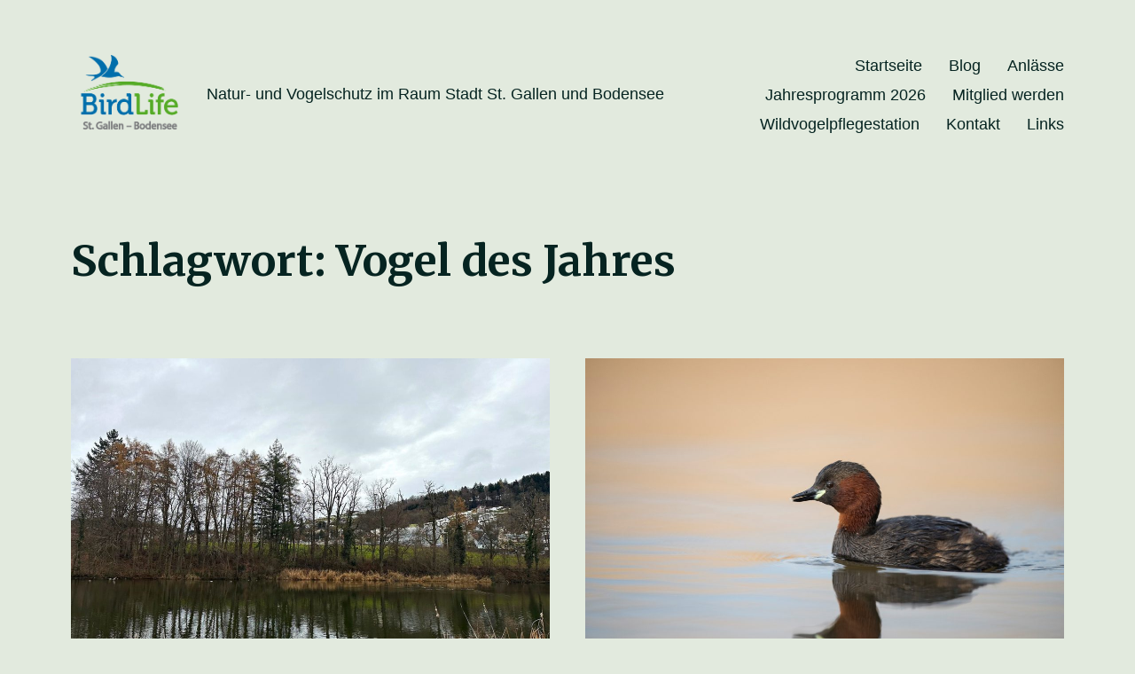

--- FILE ---
content_type: text/html; charset=UTF-8
request_url: https://birdlife-stgallen-bodensee.ch/tag/vogel-des-jahres/
body_size: 14113
content:
<!DOCTYPE html>

<html class="no-js" lang="de">

	<head>

		<meta http-equiv="content-type" content="text/html" charset="UTF-8" />
		<meta name="viewport" content="width=device-width, initial-scale=1.0" />

		<link rel="profile" href="http://gmpg.org/xfn/11">

		<title>Vogel des Jahres &#8211; BirdLife St. Gallen-Bodensee</title>
<meta name='robots' content='max-image-preview:large' />
	<style>img:is([sizes="auto" i], [sizes^="auto," i]) { contain-intrinsic-size: 3000px 1500px }</style>
	<link rel="alternate" type="application/rss+xml" title="BirdLife St. Gallen-Bodensee &raquo; Feed" href="https://birdlife-stgallen-bodensee.ch/feed/" />
<link rel="alternate" type="application/rss+xml" title="BirdLife St. Gallen-Bodensee &raquo; Kommentar-Feed" href="https://birdlife-stgallen-bodensee.ch/comments/feed/" />
<link rel="alternate" type="application/rss+xml" title="BirdLife St. Gallen-Bodensee &raquo; Vogel des Jahres Schlagwort-Feed" href="https://birdlife-stgallen-bodensee.ch/tag/vogel-des-jahres/feed/" />
<script type="text/javascript">
/* <![CDATA[ */
window._wpemojiSettings = {"baseUrl":"https:\/\/s.w.org\/images\/core\/emoji\/16.0.1\/72x72\/","ext":".png","svgUrl":"https:\/\/s.w.org\/images\/core\/emoji\/16.0.1\/svg\/","svgExt":".svg","source":{"concatemoji":"https:\/\/birdlife-stgallen-bodensee.ch\/wp-includes\/js\/wp-emoji-release.min.js?ver=6.8.3"}};
/*! This file is auto-generated */
!function(s,n){var o,i,e;function c(e){try{var t={supportTests:e,timestamp:(new Date).valueOf()};sessionStorage.setItem(o,JSON.stringify(t))}catch(e){}}function p(e,t,n){e.clearRect(0,0,e.canvas.width,e.canvas.height),e.fillText(t,0,0);var t=new Uint32Array(e.getImageData(0,0,e.canvas.width,e.canvas.height).data),a=(e.clearRect(0,0,e.canvas.width,e.canvas.height),e.fillText(n,0,0),new Uint32Array(e.getImageData(0,0,e.canvas.width,e.canvas.height).data));return t.every(function(e,t){return e===a[t]})}function u(e,t){e.clearRect(0,0,e.canvas.width,e.canvas.height),e.fillText(t,0,0);for(var n=e.getImageData(16,16,1,1),a=0;a<n.data.length;a++)if(0!==n.data[a])return!1;return!0}function f(e,t,n,a){switch(t){case"flag":return n(e,"\ud83c\udff3\ufe0f\u200d\u26a7\ufe0f","\ud83c\udff3\ufe0f\u200b\u26a7\ufe0f")?!1:!n(e,"\ud83c\udde8\ud83c\uddf6","\ud83c\udde8\u200b\ud83c\uddf6")&&!n(e,"\ud83c\udff4\udb40\udc67\udb40\udc62\udb40\udc65\udb40\udc6e\udb40\udc67\udb40\udc7f","\ud83c\udff4\u200b\udb40\udc67\u200b\udb40\udc62\u200b\udb40\udc65\u200b\udb40\udc6e\u200b\udb40\udc67\u200b\udb40\udc7f");case"emoji":return!a(e,"\ud83e\udedf")}return!1}function g(e,t,n,a){var r="undefined"!=typeof WorkerGlobalScope&&self instanceof WorkerGlobalScope?new OffscreenCanvas(300,150):s.createElement("canvas"),o=r.getContext("2d",{willReadFrequently:!0}),i=(o.textBaseline="top",o.font="600 32px Arial",{});return e.forEach(function(e){i[e]=t(o,e,n,a)}),i}function t(e){var t=s.createElement("script");t.src=e,t.defer=!0,s.head.appendChild(t)}"undefined"!=typeof Promise&&(o="wpEmojiSettingsSupports",i=["flag","emoji"],n.supports={everything:!0,everythingExceptFlag:!0},e=new Promise(function(e){s.addEventListener("DOMContentLoaded",e,{once:!0})}),new Promise(function(t){var n=function(){try{var e=JSON.parse(sessionStorage.getItem(o));if("object"==typeof e&&"number"==typeof e.timestamp&&(new Date).valueOf()<e.timestamp+604800&&"object"==typeof e.supportTests)return e.supportTests}catch(e){}return null}();if(!n){if("undefined"!=typeof Worker&&"undefined"!=typeof OffscreenCanvas&&"undefined"!=typeof URL&&URL.createObjectURL&&"undefined"!=typeof Blob)try{var e="postMessage("+g.toString()+"("+[JSON.stringify(i),f.toString(),p.toString(),u.toString()].join(",")+"));",a=new Blob([e],{type:"text/javascript"}),r=new Worker(URL.createObjectURL(a),{name:"wpTestEmojiSupports"});return void(r.onmessage=function(e){c(n=e.data),r.terminate(),t(n)})}catch(e){}c(n=g(i,f,p,u))}t(n)}).then(function(e){for(var t in e)n.supports[t]=e[t],n.supports.everything=n.supports.everything&&n.supports[t],"flag"!==t&&(n.supports.everythingExceptFlag=n.supports.everythingExceptFlag&&n.supports[t]);n.supports.everythingExceptFlag=n.supports.everythingExceptFlag&&!n.supports.flag,n.DOMReady=!1,n.readyCallback=function(){n.DOMReady=!0}}).then(function(){return e}).then(function(){var e;n.supports.everything||(n.readyCallback(),(e=n.source||{}).concatemoji?t(e.concatemoji):e.wpemoji&&e.twemoji&&(t(e.twemoji),t(e.wpemoji)))}))}((window,document),window._wpemojiSettings);
/* ]]> */
</script>
<style id='wp-emoji-styles-inline-css' type='text/css'>

	img.wp-smiley, img.emoji {
		display: inline !important;
		border: none !important;
		box-shadow: none !important;
		height: 1em !important;
		width: 1em !important;
		margin: 0 0.07em !important;
		vertical-align: -0.1em !important;
		background: none !important;
		padding: 0 !important;
	}
</style>
<link rel='stylesheet' id='wp-block-library-css' href='https://birdlife-stgallen-bodensee.ch/wp-includes/css/dist/block-library/style.min.css?ver=6.8.3' type='text/css' media='all' />
<style id='classic-theme-styles-inline-css' type='text/css'>
/*! This file is auto-generated */
.wp-block-button__link{color:#fff;background-color:#32373c;border-radius:9999px;box-shadow:none;text-decoration:none;padding:calc(.667em + 2px) calc(1.333em + 2px);font-size:1.125em}.wp-block-file__button{background:#32373c;color:#fff;text-decoration:none}
</style>
<style id='global-styles-inline-css' type='text/css'>
:root{--wp--preset--aspect-ratio--square: 1;--wp--preset--aspect-ratio--4-3: 4/3;--wp--preset--aspect-ratio--3-4: 3/4;--wp--preset--aspect-ratio--3-2: 3/2;--wp--preset--aspect-ratio--2-3: 2/3;--wp--preset--aspect-ratio--16-9: 16/9;--wp--preset--aspect-ratio--9-16: 9/16;--wp--preset--color--black: #000000;--wp--preset--color--cyan-bluish-gray: #abb8c3;--wp--preset--color--white: #ffffff;--wp--preset--color--pale-pink: #f78da7;--wp--preset--color--vivid-red: #cf2e2e;--wp--preset--color--luminous-vivid-orange: #ff6900;--wp--preset--color--luminous-vivid-amber: #fcb900;--wp--preset--color--light-green-cyan: #7bdcb5;--wp--preset--color--vivid-green-cyan: #00d084;--wp--preset--color--pale-cyan-blue: #8ed1fc;--wp--preset--color--vivid-cyan-blue: #0693e3;--wp--preset--color--vivid-purple: #9b51e0;--wp--preset--color--accent: #210068;--wp--preset--color--primary: #062421;--wp--preset--color--headings: #062421;--wp--preset--color--buttons-background: #eaaf77;--wp--preset--color--buttons-text: #ffffff;--wp--preset--color--secondary: #547473;--wp--preset--color--border: #84a4a5;--wp--preset--color--light-background: #94b5b5;--wp--preset--color--background: #e2eade;--wp--preset--gradient--vivid-cyan-blue-to-vivid-purple: linear-gradient(135deg,rgba(6,147,227,1) 0%,rgb(155,81,224) 100%);--wp--preset--gradient--light-green-cyan-to-vivid-green-cyan: linear-gradient(135deg,rgb(122,220,180) 0%,rgb(0,208,130) 100%);--wp--preset--gradient--luminous-vivid-amber-to-luminous-vivid-orange: linear-gradient(135deg,rgba(252,185,0,1) 0%,rgba(255,105,0,1) 100%);--wp--preset--gradient--luminous-vivid-orange-to-vivid-red: linear-gradient(135deg,rgba(255,105,0,1) 0%,rgb(207,46,46) 100%);--wp--preset--gradient--very-light-gray-to-cyan-bluish-gray: linear-gradient(135deg,rgb(238,238,238) 0%,rgb(169,184,195) 100%);--wp--preset--gradient--cool-to-warm-spectrum: linear-gradient(135deg,rgb(74,234,220) 0%,rgb(151,120,209) 20%,rgb(207,42,186) 40%,rgb(238,44,130) 60%,rgb(251,105,98) 80%,rgb(254,248,76) 100%);--wp--preset--gradient--blush-light-purple: linear-gradient(135deg,rgb(255,206,236) 0%,rgb(152,150,240) 100%);--wp--preset--gradient--blush-bordeaux: linear-gradient(135deg,rgb(254,205,165) 0%,rgb(254,45,45) 50%,rgb(107,0,62) 100%);--wp--preset--gradient--luminous-dusk: linear-gradient(135deg,rgb(255,203,112) 0%,rgb(199,81,192) 50%,rgb(65,88,208) 100%);--wp--preset--gradient--pale-ocean: linear-gradient(135deg,rgb(255,245,203) 0%,rgb(182,227,212) 50%,rgb(51,167,181) 100%);--wp--preset--gradient--electric-grass: linear-gradient(135deg,rgb(202,248,128) 0%,rgb(113,206,126) 100%);--wp--preset--gradient--midnight: linear-gradient(135deg,rgb(2,3,129) 0%,rgb(40,116,252) 100%);--wp--preset--font-size--small: 16px;--wp--preset--font-size--medium: 20px;--wp--preset--font-size--large: 24px;--wp--preset--font-size--x-large: 42px;--wp--preset--font-size--normal: 19px;--wp--preset--font-size--larger: 32px;--wp--preset--spacing--20: 0.44rem;--wp--preset--spacing--30: 0.67rem;--wp--preset--spacing--40: 1rem;--wp--preset--spacing--50: 1.5rem;--wp--preset--spacing--60: 2.25rem;--wp--preset--spacing--70: 3.38rem;--wp--preset--spacing--80: 5.06rem;--wp--preset--shadow--natural: 6px 6px 9px rgba(0, 0, 0, 0.2);--wp--preset--shadow--deep: 12px 12px 50px rgba(0, 0, 0, 0.4);--wp--preset--shadow--sharp: 6px 6px 0px rgba(0, 0, 0, 0.2);--wp--preset--shadow--outlined: 6px 6px 0px -3px rgba(255, 255, 255, 1), 6px 6px rgba(0, 0, 0, 1);--wp--preset--shadow--crisp: 6px 6px 0px rgba(0, 0, 0, 1);}:where(.is-layout-flex){gap: 0.5em;}:where(.is-layout-grid){gap: 0.5em;}body .is-layout-flex{display: flex;}.is-layout-flex{flex-wrap: wrap;align-items: center;}.is-layout-flex > :is(*, div){margin: 0;}body .is-layout-grid{display: grid;}.is-layout-grid > :is(*, div){margin: 0;}:where(.wp-block-columns.is-layout-flex){gap: 2em;}:where(.wp-block-columns.is-layout-grid){gap: 2em;}:where(.wp-block-post-template.is-layout-flex){gap: 1.25em;}:where(.wp-block-post-template.is-layout-grid){gap: 1.25em;}.has-black-color{color: var(--wp--preset--color--black) !important;}.has-cyan-bluish-gray-color{color: var(--wp--preset--color--cyan-bluish-gray) !important;}.has-white-color{color: var(--wp--preset--color--white) !important;}.has-pale-pink-color{color: var(--wp--preset--color--pale-pink) !important;}.has-vivid-red-color{color: var(--wp--preset--color--vivid-red) !important;}.has-luminous-vivid-orange-color{color: var(--wp--preset--color--luminous-vivid-orange) !important;}.has-luminous-vivid-amber-color{color: var(--wp--preset--color--luminous-vivid-amber) !important;}.has-light-green-cyan-color{color: var(--wp--preset--color--light-green-cyan) !important;}.has-vivid-green-cyan-color{color: var(--wp--preset--color--vivid-green-cyan) !important;}.has-pale-cyan-blue-color{color: var(--wp--preset--color--pale-cyan-blue) !important;}.has-vivid-cyan-blue-color{color: var(--wp--preset--color--vivid-cyan-blue) !important;}.has-vivid-purple-color{color: var(--wp--preset--color--vivid-purple) !important;}.has-black-background-color{background-color: var(--wp--preset--color--black) !important;}.has-cyan-bluish-gray-background-color{background-color: var(--wp--preset--color--cyan-bluish-gray) !important;}.has-white-background-color{background-color: var(--wp--preset--color--white) !important;}.has-pale-pink-background-color{background-color: var(--wp--preset--color--pale-pink) !important;}.has-vivid-red-background-color{background-color: var(--wp--preset--color--vivid-red) !important;}.has-luminous-vivid-orange-background-color{background-color: var(--wp--preset--color--luminous-vivid-orange) !important;}.has-luminous-vivid-amber-background-color{background-color: var(--wp--preset--color--luminous-vivid-amber) !important;}.has-light-green-cyan-background-color{background-color: var(--wp--preset--color--light-green-cyan) !important;}.has-vivid-green-cyan-background-color{background-color: var(--wp--preset--color--vivid-green-cyan) !important;}.has-pale-cyan-blue-background-color{background-color: var(--wp--preset--color--pale-cyan-blue) !important;}.has-vivid-cyan-blue-background-color{background-color: var(--wp--preset--color--vivid-cyan-blue) !important;}.has-vivid-purple-background-color{background-color: var(--wp--preset--color--vivid-purple) !important;}.has-black-border-color{border-color: var(--wp--preset--color--black) !important;}.has-cyan-bluish-gray-border-color{border-color: var(--wp--preset--color--cyan-bluish-gray) !important;}.has-white-border-color{border-color: var(--wp--preset--color--white) !important;}.has-pale-pink-border-color{border-color: var(--wp--preset--color--pale-pink) !important;}.has-vivid-red-border-color{border-color: var(--wp--preset--color--vivid-red) !important;}.has-luminous-vivid-orange-border-color{border-color: var(--wp--preset--color--luminous-vivid-orange) !important;}.has-luminous-vivid-amber-border-color{border-color: var(--wp--preset--color--luminous-vivid-amber) !important;}.has-light-green-cyan-border-color{border-color: var(--wp--preset--color--light-green-cyan) !important;}.has-vivid-green-cyan-border-color{border-color: var(--wp--preset--color--vivid-green-cyan) !important;}.has-pale-cyan-blue-border-color{border-color: var(--wp--preset--color--pale-cyan-blue) !important;}.has-vivid-cyan-blue-border-color{border-color: var(--wp--preset--color--vivid-cyan-blue) !important;}.has-vivid-purple-border-color{border-color: var(--wp--preset--color--vivid-purple) !important;}.has-vivid-cyan-blue-to-vivid-purple-gradient-background{background: var(--wp--preset--gradient--vivid-cyan-blue-to-vivid-purple) !important;}.has-light-green-cyan-to-vivid-green-cyan-gradient-background{background: var(--wp--preset--gradient--light-green-cyan-to-vivid-green-cyan) !important;}.has-luminous-vivid-amber-to-luminous-vivid-orange-gradient-background{background: var(--wp--preset--gradient--luminous-vivid-amber-to-luminous-vivid-orange) !important;}.has-luminous-vivid-orange-to-vivid-red-gradient-background{background: var(--wp--preset--gradient--luminous-vivid-orange-to-vivid-red) !important;}.has-very-light-gray-to-cyan-bluish-gray-gradient-background{background: var(--wp--preset--gradient--very-light-gray-to-cyan-bluish-gray) !important;}.has-cool-to-warm-spectrum-gradient-background{background: var(--wp--preset--gradient--cool-to-warm-spectrum) !important;}.has-blush-light-purple-gradient-background{background: var(--wp--preset--gradient--blush-light-purple) !important;}.has-blush-bordeaux-gradient-background{background: var(--wp--preset--gradient--blush-bordeaux) !important;}.has-luminous-dusk-gradient-background{background: var(--wp--preset--gradient--luminous-dusk) !important;}.has-pale-ocean-gradient-background{background: var(--wp--preset--gradient--pale-ocean) !important;}.has-electric-grass-gradient-background{background: var(--wp--preset--gradient--electric-grass) !important;}.has-midnight-gradient-background{background: var(--wp--preset--gradient--midnight) !important;}.has-small-font-size{font-size: var(--wp--preset--font-size--small) !important;}.has-medium-font-size{font-size: var(--wp--preset--font-size--medium) !important;}.has-large-font-size{font-size: var(--wp--preset--font-size--large) !important;}.has-x-large-font-size{font-size: var(--wp--preset--font-size--x-large) !important;}
:where(.wp-block-post-template.is-layout-flex){gap: 1.25em;}:where(.wp-block-post-template.is-layout-grid){gap: 1.25em;}
:where(.wp-block-columns.is-layout-flex){gap: 2em;}:where(.wp-block-columns.is-layout-grid){gap: 2em;}
:root :where(.wp-block-pullquote){font-size: 1.5em;line-height: 1.6;}
</style>
<link rel='stylesheet' id='contact-form-7-css' href='https://birdlife-stgallen-bodensee.ch/wp-content/plugins/contact-form-7/includes/css/styles.css?ver=6.1.2' type='text/css' media='all' />
<link rel='stylesheet' id='wp-smart-crop-renderer-css' href='https://birdlife-stgallen-bodensee.ch/wp-content/plugins/wp-smartcrop/css/image-renderer.css?ver=2.0.10' type='text/css' media='all' />
<link rel='stylesheet' id='chaplin-google-fonts-css' href='//fonts.googleapis.com/css?family=Merriweather%3A400%2C700%2C400italic%2C700italic&#038;ver=1' type='text/css' media='all' />
<link rel='stylesheet' id='chaplin-style-css' href='https://birdlife-stgallen-bodensee.ch/wp-content/themes/chaplin/style.css?ver=2.6.8' type='text/css' media='all' />
<style id='chaplin-style-inline-css' type='text/css'>
:root{--headings-font:Merriweather,Georgia,'Times New Roman',Times,serif;--background-color:#e2eade;--primary-color:#062421;--headings-color:#062421;--buttons-background-color:#eaaf77;--buttons-text-color:#ffffff;--secondary-color:#547473;--accent-color:#210068;--border-color:#84a4a5;--light-background-color:#94b5b5}h1,h2,h3,h4,h5,h6,.faux-heading,.ff-headings{font-family:Merriweather,Georgia,'Times New Roman',Times,serif}.bg-body-background,.bg-body-background-hover:hover,:root .has-background-background-color,body,:root body.custom-background,.menu-modal,.header-inner.is-sticky{background-color:#e2eade}@supports ( color:color( display-p3 0 0 0 / 1 ) ){.bg-body-background,.bg-body-background-hover:hover,:root .has-background-background-color,body,:root body.custom-background,.menu-modal,.header-inner.is-sticky{background-color:color( display-p3 0.886 0.918 0.871 / 1 )}}.border-color-body-background,.border-color-body-background-hover:hover{border-color:#e2eade}@supports ( color:color( display-p3 0 0 0 / 1 ) ){.border-color-body-background,.border-color-body-background-hover:hover{border-color:color( display-p3 0.886 0.918 0.871 / 1 )}}#pagination .loader.same-primary-border-color{border-top-color:#e2eade}@supports ( color:color( display-p3 0 0 0 / 1 ) ){#pagination .loader.same-primary-border-color{border-top-color:color( display-p3 0.886 0.918 0.871 / 1 )}}.color-body-background,.color-body-background-hover:hover,:root .has-background-color,button,.button,.faux-button,.wp-block-button__link,:root .wp-block-file a.wp-block-file__button,input[type='button'],input[type='reset'],input[type='submit'],:root .woocommerce #respond input#submit,:root .woocommerce a.button,:root .woocommerce button.button,:root .woocommerce input.button{color:#e2eade}@supports ( color:color( display-p3 0 0 0 / 1 ) ){.color-body-background,.color-body-background-hover:hover,:root .has-background-color,button,.button,.faux-button,.wp-block-button__link,:root .wp-block-file a.wp-block-file__button,input[type='button'],input[type='reset'],input[type='submit'],:root .woocommerce #respond input#submit,:root .woocommerce a.button,:root .woocommerce button.button,:root .woocommerce input.button{color:color( display-p3 0.886 0.918 0.871 / 1 )}}.fill-children-body-background,.fill-children-body-background *{fill:#e2eade}@supports ( color:color( display-p3 0 0 0 / 1 ) ){.fill-children-body-background,.fill-children-body-background *{fill:color( display-p3 0.886 0.918 0.871 / 1 )}}.bg-primary,.bg-primary-hover:hover,:root .has-primary-background-color{background-color:#062421}@supports ( color:color( display-p3 0 0 0 / 1 ) ){.bg-primary,.bg-primary-hover:hover,:root .has-primary-background-color{background-color:color( display-p3 0.024 0.141 0.129 / 1 )}}.border-color-primary,.border-color-primary-hover:hover{border-color:#062421}@supports ( color:color( display-p3 0 0 0 / 1 ) ){.border-color-primary,.border-color-primary-hover:hover{border-color:color( display-p3 0.024 0.141 0.129 / 1 )}}.color-primary,.color-primary-hover:hover,:root .has-primary-color,body,.main-menu-alt ul li{color:#062421}@supports ( color:color( display-p3 0 0 0 / 1 ) ){.color-primary,.color-primary-hover:hover,:root .has-primary-color,body,.main-menu-alt ul li{color:color( display-p3 0.024 0.141 0.129 / 1 )}}.fill-children-primary,.fill-children-primary *{fill:#062421}@supports ( color:color( display-p3 0 0 0 / 1 ) ){.fill-children-primary,.fill-children-primary *{fill:color( display-p3 0.024 0.141 0.129 / 1 )}}h1,h2,h3,h4,h5,h6,.faux-heading{color:#062421}@supports ( color:color( display-p3 0 0 0 / 1 ) ){h1,h2,h3,h4,h5,h6,.faux-heading{color:color( display-p3 0.024 0.141 0.129 / 1 )}}.bg-secondary,.bg-secondary-hover:hover,:root .has-secondary-background-color{background-color:#547473}@supports ( color:color( display-p3 0 0 0 / 1 ) ){.bg-secondary,.bg-secondary-hover:hover,:root .has-secondary-background-color{background-color:color( display-p3 0.329 0.455 0.451 / 1 )}}.border-color-secondary,.border-color-secondary-hover:hover{border-color:#547473}@supports ( color:color( display-p3 0 0 0 / 1 ) ){.border-color-secondary,.border-color-secondary-hover:hover{border-color:color( display-p3 0.329 0.455 0.451 / 1 )}}.color-secondary,.color-secondary-hover:hover,:root .has-secondary-color,.wp-block-latest-comments time,.wp-block-latest-posts time{color:#547473}@supports ( color:color( display-p3 0 0 0 / 1 ) ){.color-secondary,.color-secondary-hover:hover,:root .has-secondary-color,.wp-block-latest-comments time,.wp-block-latest-posts time{color:color( display-p3 0.329 0.455 0.451 / 1 )}}::-webkit-input-placeholder{color:#547473}@supports ( color:color( display-p3 0 0 0 / 1 ) ){::-webkit-input-placeholder{color:color( display-p3 0.329 0.455 0.451 / 1 )}}::-moz-placeholder{color:#547473}@supports ( color:color( display-p3 0 0 0 / 1 ) ){::-moz-placeholder{color:color( display-p3 0.329 0.455 0.451 / 1 )}}:-moz-placeholder{color:#547473}@supports ( color:color( display-p3 0 0 0 / 1 ) ){:-moz-placeholder{color:color( display-p3 0.329 0.455 0.451 / 1 )}}:-ms-input-placeholder{color:#547473}@supports ( color:color( display-p3 0 0 0 / 1 ) ){:-ms-input-placeholder{color:color( display-p3 0.329 0.455 0.451 / 1 )}}::placeholder{color:#547473}@supports ( color:color( display-p3 0 0 0 / 1 ) ){::placeholder{color:color( display-p3 0.329 0.455 0.451 / 1 )}}.fill-children-secondary,.fill-children-secondary *{fill:#547473}@supports ( color:color( display-p3 0 0 0 / 1 ) ){.fill-children-secondary,.fill-children-secondary *{fill:color( display-p3 0.329 0.455 0.451 / 1 )}}.bg-accent,.bg-accent-hover:hover,:root .has-accent-background-color,button,.button,.faux-button,.wp-block-button__link,:root .wp-block-file a.wp-block-file__button,input[type='button'],input[type='reset'],input[type='submit'],:root .woocommerce #respond input#submit,:root .woocommerce a.button,:root .woocommerce button.button,:root .woocommerce input.button{background-color:#210068}@supports ( color:color( display-p3 0 0 0 / 1 ) ){.bg-accent,.bg-accent-hover:hover,:root .has-accent-background-color,button,.button,.faux-button,.wp-block-button__link,:root .wp-block-file a.wp-block-file__button,input[type='button'],input[type='reset'],input[type='submit'],:root .woocommerce #respond input#submit,:root .woocommerce a.button,:root .woocommerce button.button,:root .woocommerce input.button{background-color:color( display-p3 0.129 0 0.408 / 1 )}}.border-color-accent,.border-color-accent-hover:hover,blockquote{border-color:#210068}@supports ( color:color( display-p3 0 0 0 / 1 ) ){.border-color-accent,.border-color-accent-hover:hover,blockquote{border-color:color( display-p3 0.129 0 0.408 / 1 )}}.color-accent,.color-accent-hover:hover,:root .has-accent-color,a,.is-style-outline .wp-block-button__link:not(.has-text-color),.wp-block-button__link.is-style-outline{color:#210068}@supports ( color:color( display-p3 0 0 0 / 1 ) ){.color-accent,.color-accent-hover:hover,:root .has-accent-color,a,.is-style-outline .wp-block-button__link:not(.has-text-color),.wp-block-button__link.is-style-outline{color:color( display-p3 0.129 0 0.408 / 1 )}}.fill-children-accent,.fill-children-accent *{fill:#210068}@supports ( color:color( display-p3 0 0 0 / 1 ) ){.fill-children-accent,.fill-children-accent *{fill:color( display-p3 0.129 0 0.408 / 1 )}}button,.button,.faux-button,.wp-block-button__link,:root .wp-block-file a.wp-block-file__button,input[type='button'],input[type='reset'],input[type='submit'],:root .woocommerce #respond input#submit,:root .woocommerce a.button,:root .woocommerce button.button,:root .woocommerce input.button,:root .has-buttons-background-background-color{background-color:#eaaf77}@supports ( color:color( display-p3 0 0 0 / 1 ) ){button,.button,.faux-button,.wp-block-button__link,:root .wp-block-file a.wp-block-file__button,input[type='button'],input[type='reset'],input[type='submit'],:root .woocommerce #respond input#submit,:root .woocommerce a.button,:root .woocommerce button.button,:root .woocommerce input.button,:root .has-buttons-background-background-color{background-color:color( display-p3 0.918 0.686 0.467 / 1 )}}:root .has-buttons-background-color,.is-style-outline .wp-block-button__link:not(.has-text-color),.wp-block-button__link.is-style-outline{color:#eaaf77}@supports ( color:color( display-p3 0 0 0 / 1 ) ){:root .has-buttons-background-color,.is-style-outline .wp-block-button__link:not(.has-text-color),.wp-block-button__link.is-style-outline{color:color( display-p3 0.918 0.686 0.467 / 1 )}}:root .has-buttons-text-background-color{background-color:#ffffff}@supports ( color:color( display-p3 0 0 0 / 1 ) ){:root .has-buttons-text-background-color{background-color:color( display-p3 1 1 1 / 1 )}}button,.button,.faux-button,.wp-block-button__link,:root .wp-block-file a.wp-block-file__button,input[type='button'],input[type='reset'],input[type='submit'],:root .woocommerce #respond input#submit,:root .woocommerce a.button,:root .woocommerce button.button,:root .woocommerce input.button,:root .has-buttons-text-color{color:#ffffff}@supports ( color:color( display-p3 0 0 0 / 1 ) ){button,.button,.faux-button,.wp-block-button__link,:root .wp-block-file a.wp-block-file__button,input[type='button'],input[type='reset'],input[type='submit'],:root .woocommerce #respond input#submit,:root .woocommerce a.button,:root .woocommerce button.button,:root .woocommerce input.button,:root .has-buttons-text-color{color:color( display-p3 1 1 1 / 1 )}}.bg-border,.bg-border-hover:hover,:root .has-border-background-color,caption{background-color:#84a4a5}@supports ( color:color( display-p3 0 0 0 / 1 ) ){.bg-border,.bg-border-hover:hover,:root .has-border-background-color,caption{background-color:color( display-p3 0.518 0.643 0.647 / 1 )}}.border-color-border,.border-color-border-hover:hover,pre,th,td,input,textarea,fieldset,.main-menu li,button.sub-menu-toggle,.wp-block-latest-posts.is-grid li,.wp-block-calendar,.footer-menu li,.comment .comment,.post-navigation,.related-posts,.widget,.select2-container .select2-selection--single{border-color:#84a4a5}@supports ( color:color( display-p3 0 0 0 / 1 ) ){.border-color-border,.border-color-border-hover:hover,pre,th,td,input,textarea,fieldset,.main-menu li,button.sub-menu-toggle,.wp-block-latest-posts.is-grid li,.wp-block-calendar,.footer-menu li,.comment .comment,.post-navigation,.related-posts,.widget,.select2-container .select2-selection--single{border-color:color( display-p3 0.518 0.643 0.647 / 1 )}}.color-border,.color-border-hover:hover,:root .has-border-color,hr{color:#84a4a5}@supports ( color:color( display-p3 0 0 0 / 1 ) ){.color-border,.color-border-hover:hover,:root .has-border-color,hr{color:color( display-p3 0.518 0.643 0.647 / 1 )}}.fill-children-border,.fill-children-border *{fill:#84a4a5}@supports ( color:color( display-p3 0 0 0 / 1 ) ){.fill-children-border,.fill-children-border *{fill:color( display-p3 0.518 0.643 0.647 / 1 )}}.bg-light-background,.bg-light-background-hover:hover,:root .has-light-background-background-color,code,kbd,samp,table.is-style-stripes tr:nth-child( odd ){background-color:#94b5b5}@supports ( color:color( display-p3 0 0 0 / 1 ) ){.bg-light-background,.bg-light-background-hover:hover,:root .has-light-background-background-color,code,kbd,samp,table.is-style-stripes tr:nth-child( odd ){background-color:color( display-p3 0.58 0.71 0.71 / 1 )}}.border-color-light-background,.border-color-light-background-hover:hover{border-color:#94b5b5}@supports ( color:color( display-p3 0 0 0 / 1 ) ){.border-color-light-background,.border-color-light-background-hover:hover{border-color:color( display-p3 0.58 0.71 0.71 / 1 )}}.color-light-background,.color-light-background-hover:hover,:root .has-light-background-color,.main-menu-alt ul{color:#94b5b5}@supports ( color:color( display-p3 0 0 0 / 1 ) ){.color-light-background,.color-light-background-hover:hover,:root .has-light-background-color,.main-menu-alt ul{color:color( display-p3 0.58 0.71 0.71 / 1 )}}.fill-children-light-background,.fill-children-light-background *{fill:#94b5b5}@supports ( color:color( display-p3 0 0 0 / 1 ) ){.fill-children-light-background,.fill-children-light-background *{fill:color( display-p3 0.58 0.71 0.71 / 1 )}}
</style>
<link rel='stylesheet' id='chaplin-print-styles-css' href='https://birdlife-stgallen-bodensee.ch/wp-content/themes/chaplin/assets/css/print.css?ver=2.6.8' type='text/css' media='print' />
<link rel='stylesheet' id='slb_core-css' href='https://birdlife-stgallen-bodensee.ch/wp-content/plugins/simple-lightbox/client/css/app.css?ver=2.9.4' type='text/css' media='all' />
<script type="text/javascript" src="https://birdlife-stgallen-bodensee.ch/wp-includes/js/jquery/jquery.min.js?ver=3.7.1" id="jquery-core-js"></script>
<script type="text/javascript" src="https://birdlife-stgallen-bodensee.ch/wp-includes/js/jquery/jquery-migrate.min.js?ver=3.4.1" id="jquery-migrate-js"></script>
<script type="text/javascript" src="https://birdlife-stgallen-bodensee.ch/wp-includes/js/imagesloaded.min.js?ver=5.0.0" id="imagesloaded-js"></script>
<script type="text/javascript" src="https://birdlife-stgallen-bodensee.ch/wp-content/themes/chaplin/assets/js/modernizr-touchevents.min.js?ver=3.6.0" id="chaplin-modernizr-js"></script>
<script type="text/javascript" id="chaplin-construct-js-extra">
/* <![CDATA[ */
var chaplin_ajax_load_more = {"ajaxurl":"https:\/\/birdlife-stgallen-bodensee.ch\/wp-admin\/admin-ajax.php"};
/* ]]> */
</script>
<script type="text/javascript" src="https://birdlife-stgallen-bodensee.ch/wp-content/themes/chaplin/assets/js/construct.js?ver=2.6.8" id="chaplin-construct-js"></script>
<link rel="https://api.w.org/" href="https://birdlife-stgallen-bodensee.ch/wp-json/" /><link rel="alternate" title="JSON" type="application/json" href="https://birdlife-stgallen-bodensee.ch/wp-json/wp/v2/tags/99" /><link rel="EditURI" type="application/rsd+xml" title="RSD" href="https://birdlife-stgallen-bodensee.ch/xmlrpc.php?rsd" />
<meta name="generator" content="WordPress 6.8.3" />
<style type="text/css"><!--
/* Forms */


.webling-form__group {
	margin: 1.5em 0;
}

.webling-form__required {
	color: red;
}

.webling-form__input,
.webling-form__select,
.webling-form__multiselect,
.webling-form__textarea {
	width: 100%;
	display: block;
	box-sizing: border-box;
}


.webling-form__input,
.webling-form__textarea {
	padding: 0.5em;
}

.webling-form__group--hidden .webling-form__label {
	display: none;
}

.webling-form__group--left .webling-form__label {
	display: block;
	width: 33%;
	float: left;
	padding: 0.5em 0;
}

.webling-form__group--left .webling-form__field {
	display: block;
	width: 67%;
	float: left;
}

.webling-form__group--left:after {
	content: '';
	display: block;
	clear: both;
}

ul.webling-form__multiselect {
	list-style: none;
	margin: 0.5em 0;
}

.webling-form__select {
	margin: 0.5em 0;
	padding: 0.5em;
}

input.webling-form__checkbox {
	vertical-align: middle;
}

/* hide h0nèyp0t */
#webling-form-field_0 {
	display: none !important;
}

/* Responsive Breakpoint for phones < 768px */
@media only screen and (max-width: 47.9999em) {
	.webling-form__group--left .webling-form__label,
	.webling-form__group--left .webling-form__field {
		display: block;
		width: 100%;
		float: none;
	}

	.webling-form__group {
		margin: 1em 0;
	}
}


--></style>		<script>document.documentElement.className = document.documentElement.className.replace( 'no-js', 'js' );</script>
		<meta name="generator" content="Elementor 3.32.4; features: additional_custom_breakpoints; settings: css_print_method-external, google_font-enabled, font_display-auto">
			<style>
				.e-con.e-parent:nth-of-type(n+4):not(.e-lazyloaded):not(.e-no-lazyload),
				.e-con.e-parent:nth-of-type(n+4):not(.e-lazyloaded):not(.e-no-lazyload) * {
					background-image: none !important;
				}
				@media screen and (max-height: 1024px) {
					.e-con.e-parent:nth-of-type(n+3):not(.e-lazyloaded):not(.e-no-lazyload),
					.e-con.e-parent:nth-of-type(n+3):not(.e-lazyloaded):not(.e-no-lazyload) * {
						background-image: none !important;
					}
				}
				@media screen and (max-height: 640px) {
					.e-con.e-parent:nth-of-type(n+2):not(.e-lazyloaded):not(.e-no-lazyload),
					.e-con.e-parent:nth-of-type(n+2):not(.e-lazyloaded):not(.e-no-lazyload) * {
						background-image: none !important;
					}
				}
			</style>
			<style type="text/css" id="custom-background-css">
body.custom-background { background-color: #e2eade; }
</style>
	<link rel="icon" href="https://birdlife-stgallen-bodensee.ch/wp-content/uploads/2021/10/cropped-LOGO-BirdLife-St.Gallen_Bodensee_11.11.2020-32x32.png" sizes="32x32" />
<link rel="icon" href="https://birdlife-stgallen-bodensee.ch/wp-content/uploads/2021/10/cropped-LOGO-BirdLife-St.Gallen_Bodensee_11.11.2020-192x192.png" sizes="192x192" />
<link rel="apple-touch-icon" href="https://birdlife-stgallen-bodensee.ch/wp-content/uploads/2021/10/cropped-LOGO-BirdLife-St.Gallen_Bodensee_11.11.2020-180x180.png" />
<meta name="msapplication-TileImage" content="https://birdlife-stgallen-bodensee.ch/wp-content/uploads/2021/10/cropped-LOGO-BirdLife-St.Gallen_Bodensee_11.11.2020-270x270.png" />
		<style type="text/css" id="wp-custom-css">
			.cover-header.screen-height.screen-width.bg-image.bg-attachment-fixed{
    display: block;
    width: full;
    height: 50%; /* Adjust the height as needed */
    object-fit: cover;
    object-position: 80% 80%; /* Adjust this based on your focal point */
}
		</style>
		
	</head>

	<body class="archive tag tag-vogel-des-jahres tag-99 custom-background wp-custom-logo wp-theme-chaplin pagination-type-button has-sticky-header disable-search-modal disable-menu-modal-on-desktop has-no-pagination not-showing-comments elementor-default elementor-kit-286">

		
		<a class="skip-link faux-button" href="#site-content">Zum Inhalt springen</a>

		
			<header id="site-header">

				
				<div class="header-inner stick-me">

					<div class="section-inner">

						<div class="header-titles">

															<div class="site-logo faux-heading">
		<a href="https://birdlife-stgallen-bodensee.ch/" rel="home" class="custom-logo-link custom-logo">
			<img fetchpriority="high" src="https://birdlife-stgallen-bodensee.ch/wp-content/uploads/2020/12/cropped-LOGO-BirdLife-St.Gallen_Bodensee_11.11.2020.png" width="289" height="203"  />
		</a>

		<span class="screen-reader-text">BirdLife St. Gallen-Bodensee</span></div>
							
															<div class="site-description">Natur- und Vogelschutz im Raum Stadt St. Gallen und Bodensee</div>
							
						</div><!-- .header-titles -->

						<div class="header-navigation-wrapper">

							
							<div class="main-menu-alt-container hide-js">

								<ul class="main-menu-alt dropdown-menu reset-list-style">
									<li id="menu-item-24" class="menu-item menu-item-type-custom menu-item-object-custom menu-item-home menu-item-24"><a href="https://birdlife-stgallen-bodensee.ch/">Startseite</a></li>
<li id="menu-item-299" class="menu-item menu-item-type-taxonomy menu-item-object-category menu-item-299"><a href="https://birdlife-stgallen-bodensee.ch/category/blog/">Blog</a></li>
<li id="menu-item-302" class="menu-item menu-item-type-taxonomy menu-item-object-category menu-item-302"><a href="https://birdlife-stgallen-bodensee.ch/category/anlaesse/">Anlässe</a></li>
<li id="menu-item-1496" class="menu-item menu-item-type-post_type menu-item-object-post menu-item-1496"><a href="https://birdlife-stgallen-bodensee.ch/jahresprogramm-2026/">Jahresprogramm 2026</a></li>
<li id="menu-item-40" class="menu-item menu-item-type-post_type menu-item-object-page menu-item-40"><a href="https://birdlife-stgallen-bodensee.ch/mitglied-werden/">Mitglied werden</a></li>
<li id="menu-item-461" class="menu-item menu-item-type-post_type menu-item-object-page menu-item-461"><a href="https://birdlife-stgallen-bodensee.ch/wildvogelpflegestation/">Wildvogelpflegestation</a></li>
<li id="menu-item-27" class="menu-item menu-item-type-post_type menu-item-object-page menu-item-27"><a href="https://birdlife-stgallen-bodensee.ch/kontakt/">Kontakt</a></li>
<li id="menu-item-447" class="menu-item menu-item-type-post_type menu-item-object-page menu-item-home menu-item-447"><a href="https://birdlife-stgallen-bodensee.ch/links/">Links</a></li>
								</ul><!-- .main-menu-alt -->

							</div><!-- .main-menu-alt-container -->

							
							<div class="header-toggles hide-no-js">

								
								<a href="#" class="toggle nav-toggle" data-toggle-target=".menu-modal" data-toggle-screen-lock="true" data-toggle-body-class="showing-menu-modal" aria-pressed="false" data-set-focus=".menu-modal" role="button">
									<div class="toggle-text">
										Menü									</div>
									<div class="bars">
										<div class="bar"></div>
										<div class="bar"></div>
										<div class="bar"></div>
									</div><!-- .bars -->
								</a><!-- .nav-toggle -->

								
							</div><!-- .header-toggles -->

							
						</div><!-- .header-navigation-wrapper -->

					</div><!-- .section-inner -->

				</div><!-- .header-inner -->

				
				
			</header><!-- #site-header -->

			<div class="menu-modal cover-modal" data-modal-target-string=".menu-modal" aria-expanded="false">

	<div class="menu-modal-inner modal-inner bg-body-background">

		<div class="menu-wrapper section-inner">

			<div class="menu-top">

				<div class="menu-modal-toggles header-toggles">

					<a href="#" class="toggle nav-toggle nav-untoggle" data-toggle-target=".menu-modal" data-toggle-screen-lock="true" data-toggle-body-class="showing-menu-modal" aria-pressed="false" data-set-focus="#site-header .nav-toggle" role="button"> 
						<div class="toggle-text">
							Schließen						</div>
						<div class="bars">
							<div class="bar"></div>
							<div class="bar"></div>
							<div class="bar"></div>
						</div><!-- .bars -->
					</a><!-- .nav-toggle -->

				</div><!-- .menu-modal-toggles -->

				
				<ul class="main-menu reset-list-style">
					<li class="menu-item menu-item-type-custom menu-item-object-custom menu-item-home menu-item-24"><div class="ancestor-wrapper"><a href="https://birdlife-stgallen-bodensee.ch/">Startseite</a></div><!-- .ancestor-wrapper --></li>
<li class="menu-item menu-item-type-taxonomy menu-item-object-category menu-item-299"><div class="ancestor-wrapper"><a href="https://birdlife-stgallen-bodensee.ch/category/blog/">Blog</a></div><!-- .ancestor-wrapper --></li>
<li class="menu-item menu-item-type-taxonomy menu-item-object-category menu-item-302"><div class="ancestor-wrapper"><a href="https://birdlife-stgallen-bodensee.ch/category/anlaesse/">Anlässe</a></div><!-- .ancestor-wrapper --></li>
<li class="menu-item menu-item-type-post_type menu-item-object-post menu-item-1496"><div class="ancestor-wrapper"><a href="https://birdlife-stgallen-bodensee.ch/jahresprogramm-2026/">Jahresprogramm 2026</a></div><!-- .ancestor-wrapper --></li>
<li class="menu-item menu-item-type-post_type menu-item-object-page menu-item-40"><div class="ancestor-wrapper"><a href="https://birdlife-stgallen-bodensee.ch/mitglied-werden/">Mitglied werden</a></div><!-- .ancestor-wrapper --></li>
<li class="menu-item menu-item-type-post_type menu-item-object-page menu-item-461"><div class="ancestor-wrapper"><a href="https://birdlife-stgallen-bodensee.ch/wildvogelpflegestation/">Wildvogelpflegestation</a></div><!-- .ancestor-wrapper --></li>
<li class="menu-item menu-item-type-post_type menu-item-object-page menu-item-27"><div class="ancestor-wrapper"><a href="https://birdlife-stgallen-bodensee.ch/kontakt/">Kontakt</a></div><!-- .ancestor-wrapper --></li>
<li class="menu-item menu-item-type-post_type menu-item-object-page menu-item-home menu-item-447"><div class="ancestor-wrapper"><a href="https://birdlife-stgallen-bodensee.ch/links/">Links</a></div><!-- .ancestor-wrapper --></li>
				</ul><!-- .main-menu -->

				
			</div><!-- .menu-top -->

			<div class="menu-bottom">

				
				<p class="menu-copyright">&copy; 2026 <a href="https://birdlife-stgallen-bodensee.ch">BirdLife St. Gallen-Bodensee</a></p>

				
			</div><!-- .menu-bottom -->

		</div><!-- .menu-wrapper -->

	</div><!-- .menu-modal-inner -->

</div><!-- .menu-modal -->
		
<main id="site-content" role="main">

			
		<header class="archive-header section-inner">

							<h1 class="archive-title">Schlagwort: <span>Vogel des Jahres</span></h1>
							
		</header><!-- .archive-header -->

	
	<div class="posts section-inner">

		
			<div class="posts-grid grid load-more-target mcols-1 tcols-2">
			
				
					<div class="grid-item">
						<article class="preview preview-post post-3558 post type-post status-publish format-standard has-post-thumbnail hentry category-blog category-exkursion tag-buntspecht tag-burgweiher tag-eisvogel tag-kernbeisser tag-kleiber tag-rotkehlchen tag-rotmilan tag-sonntagsexkursion tag-stadt-st-gallen tag-vogel-des-jahres" id="post-3558">

	
			<figure class="preview-media">

				<a href="https://birdlife-stgallen-bodensee.ch/erster-vogelspaziergang-um-die-burgweiher/" class="preview-media-link faux-image aspect-ratio-16x10" style="background-image: url( 'https://birdlife-stgallen-bodensee.ch/wp-content/uploads/2025/12/WhatsApp-Image-2025-12-07-at-20.27.31-5-1080x810.jpeg' );">
					<img width="1080" height="810" src="https://birdlife-stgallen-bodensee.ch/wp-content/uploads/2025/12/WhatsApp-Image-2025-12-07-at-20.27.31-5-1080x810.jpeg" class="attachment-chaplin_preview_image_high_resolution size-chaplin_preview_image_high_resolution wp-post-image" alt="" decoding="async" srcset="https://birdlife-stgallen-bodensee.ch/wp-content/uploads/2025/12/WhatsApp-Image-2025-12-07-at-20.27.31-5-1080x810.jpeg 1080w, https://birdlife-stgallen-bodensee.ch/wp-content/uploads/2025/12/WhatsApp-Image-2025-12-07-at-20.27.31-5-300x225.jpeg 300w, https://birdlife-stgallen-bodensee.ch/wp-content/uploads/2025/12/WhatsApp-Image-2025-12-07-at-20.27.31-5-768x576.jpeg 768w, https://birdlife-stgallen-bodensee.ch/wp-content/uploads/2025/12/WhatsApp-Image-2025-12-07-at-20.27.31-5-1536x1152.jpeg 1536w, https://birdlife-stgallen-bodensee.ch/wp-content/uploads/2025/12/WhatsApp-Image-2025-12-07-at-20.27.31-5-540x405.jpeg 540w, https://birdlife-stgallen-bodensee.ch/wp-content/uploads/2025/12/WhatsApp-Image-2025-12-07-at-20.27.31-5.jpeg 1600w" sizes="(max-width: 1080px) 100vw, 1080px" />				</a>

			</figure><!-- .preview-media -->

			
	<header class="preview-header">

		<h2 class="preview-title heading-size-3"><a href="https://birdlife-stgallen-bodensee.ch/erster-vogelspaziergang-um-die-burgweiher/">Erster Vogelspaziergang um die Burgweiher</a></h2>
				<div class="preview-excerpt">
					<p>Sehr wahrscheinlich hat an diesen Weihern noch gar nie eine organisierte Vogelexkursion stattgefunden. Jahrzehntelang war dies auch gar nicht möglich, weil das Areal nicht betreten werden durfte. Und&hellip;</p>
				</div><!-- .preview-excerpt -->

				
	</header><!-- .preview-header -->

</article><!-- .preview -->
					</div><!-- .grid-item -->

					
					<div class="grid-item">
						<article class="preview preview-post post-2230 post type-post status-publish format-standard has-post-thumbnail hentry category-information tag-birdlife-schweiz tag-vogel-des-jahres tag-zwergtaucher" id="post-2230">

	
			<figure class="preview-media">

				<a href="https://birdlife-stgallen-bodensee.ch/vortrag-vogel-des-jahres-2024-zwergtaucher/" class="preview-media-link faux-image aspect-ratio-16x10" style="background-image: url( 'https://birdlife-stgallen-bodensee.ch/wp-content/uploads/2024/03/Zwergtaucher-1080x720.jpg' );">
					<img width="1080" height="720" src="https://birdlife-stgallen-bodensee.ch/wp-content/uploads/2024/03/Zwergtaucher-1080x720.jpg" class="attachment-chaplin_preview_image_high_resolution size-chaplin_preview_image_high_resolution wp-post-image" alt="" decoding="async" srcset="https://birdlife-stgallen-bodensee.ch/wp-content/uploads/2024/03/Zwergtaucher-1080x720.jpg 1080w, https://birdlife-stgallen-bodensee.ch/wp-content/uploads/2024/03/Zwergtaucher-300x200.jpg 300w, https://birdlife-stgallen-bodensee.ch/wp-content/uploads/2024/03/Zwergtaucher-768x512.jpg 768w, https://birdlife-stgallen-bodensee.ch/wp-content/uploads/2024/03/Zwergtaucher-1536x1024.jpg 1536w, https://birdlife-stgallen-bodensee.ch/wp-content/uploads/2024/03/Zwergtaucher-2048x1365.jpg 2048w, https://birdlife-stgallen-bodensee.ch/wp-content/uploads/2024/03/Zwergtaucher-540x360.jpg 540w, https://birdlife-stgallen-bodensee.ch/wp-content/uploads/2024/03/Zwergtaucher-1980x1320.jpg 1980w" sizes="(max-width: 1080px) 100vw, 1080px" />				</a>

			</figure><!-- .preview-media -->

			
	<header class="preview-header">

		<h2 class="preview-title heading-size-3"><a href="https://birdlife-stgallen-bodensee.ch/vortrag-vogel-des-jahres-2024-zwergtaucher/">Vogel des Jahres 2024: Zwergtaucher</a></h2>
				<div class="preview-excerpt">
					<p>BirdLife Schweiz hat den Zwergtaucher zum Vogel des Jahres 2024 gewählt. Er ist einer unser kleinsten Wasservögel und Symbol für qualitativ hochwertige Gewässer verschiedener Arten. Der Erhalt bestehender&hellip;</p>
				</div><!-- .preview-excerpt -->

				
	</header><!-- .preview-header -->

</article><!-- .preview -->
					</div><!-- .grid-item -->

					
					<div class="grid-item">
						<article class="preview preview-post post-1068 post type-post status-publish format-standard has-post-thumbnail hentry category-information tag-feldlerche tag-vogel-des-jahres tag-wiesenbrueter" id="post-1068">

	
			<figure class="preview-media">

				<a href="https://birdlife-stgallen-bodensee.ch/feldlerche-vogel-des-jahres-2022/" class="preview-media-link faux-image aspect-ratio-16x10" style="background-image: url( 'https://birdlife-stgallen-bodensee.ch/wp-content/uploads/2022/02/O35C5963_1-1080x608.jpg' );">
					<img width="1080" height="608" src="https://birdlife-stgallen-bodensee.ch/wp-content/uploads/2022/02/O35C5963_1-1080x608.jpg" class="attachment-chaplin_preview_image_high_resolution size-chaplin_preview_image_high_resolution wp-post-image" alt="" decoding="async" srcset="https://birdlife-stgallen-bodensee.ch/wp-content/uploads/2022/02/O35C5963_1-1080x608.jpg 1080w, https://birdlife-stgallen-bodensee.ch/wp-content/uploads/2022/02/O35C5963_1-300x169.jpg 300w, https://birdlife-stgallen-bodensee.ch/wp-content/uploads/2022/02/O35C5963_1-768x432.jpg 768w, https://birdlife-stgallen-bodensee.ch/wp-content/uploads/2022/02/O35C5963_1-1536x864.jpg 1536w, https://birdlife-stgallen-bodensee.ch/wp-content/uploads/2022/02/O35C5963_1-2048x1152.jpg 2048w, https://birdlife-stgallen-bodensee.ch/wp-content/uploads/2022/02/O35C5963_1-540x304.jpg 540w, https://birdlife-stgallen-bodensee.ch/wp-content/uploads/2022/02/O35C5963_1-1980x1114.jpg 1980w" sizes="(max-width: 1080px) 100vw, 1080px" />				</a>

			</figure><!-- .preview-media -->

			
	<header class="preview-header">

		<h2 class="preview-title heading-size-3"><a href="https://birdlife-stgallen-bodensee.ch/feldlerche-vogel-des-jahres-2022/">Feldlerche: Vogel des Jahres 2022</a></h2>
				<div class="preview-excerpt">
					<p>Früher ein typischer Charaktervogel des Kulturlands, heute leider vielerorts ausgestorben: Die Feldlerche hat bei uns einen schweren Stand. Doch mit der Unterstützung von BirdLife kann sie ihre Jungen&hellip;</p>
				</div><!-- .preview-excerpt -->

				
	</header><!-- .preview-header -->

</article><!-- .preview -->
					</div><!-- .grid-item -->

					
			</div><!-- .posts-grid -->

			
			
	</div><!-- .posts -->

	
	<div class="pagination-wrapper section-inner pagination-type-button loaded-last-page">

		<div id="pagination" class=" pagination-type-button" data-query-args="{&quot;tag&quot;:&quot;vogel-des-jahres&quot;,&quot;error&quot;:&quot;&quot;,&quot;m&quot;:&quot;&quot;,&quot;p&quot;:0,&quot;post_parent&quot;:&quot;&quot;,&quot;subpost&quot;:&quot;&quot;,&quot;subpost_id&quot;:&quot;&quot;,&quot;attachment&quot;:&quot;&quot;,&quot;attachment_id&quot;:0,&quot;name&quot;:&quot;&quot;,&quot;pagename&quot;:&quot;&quot;,&quot;page_id&quot;:0,&quot;second&quot;:&quot;&quot;,&quot;minute&quot;:&quot;&quot;,&quot;hour&quot;:&quot;&quot;,&quot;day&quot;:0,&quot;monthnum&quot;:0,&quot;year&quot;:0,&quot;w&quot;:0,&quot;category_name&quot;:&quot;&quot;,&quot;cat&quot;:&quot;&quot;,&quot;tag_id&quot;:99,&quot;author&quot;:&quot;&quot;,&quot;author_name&quot;:&quot;&quot;,&quot;feed&quot;:&quot;&quot;,&quot;tb&quot;:&quot;&quot;,&quot;paged&quot;:1,&quot;meta_key&quot;:&quot;&quot;,&quot;meta_value&quot;:&quot;&quot;,&quot;preview&quot;:&quot;&quot;,&quot;s&quot;:&quot;&quot;,&quot;sentence&quot;:&quot;&quot;,&quot;title&quot;:&quot;&quot;,&quot;fields&quot;:&quot;all&quot;,&quot;menu_order&quot;:&quot;&quot;,&quot;embed&quot;:&quot;&quot;,&quot;category__in&quot;:[],&quot;category__not_in&quot;:[],&quot;category__and&quot;:[],&quot;post__in&quot;:[],&quot;post__not_in&quot;:[],&quot;post_name__in&quot;:[],&quot;tag__in&quot;:[],&quot;tag__not_in&quot;:[],&quot;tag__and&quot;:[],&quot;tag_slug__in&quot;:[&quot;vogel-des-jahres&quot;],&quot;tag_slug__and&quot;:[],&quot;post_parent__in&quot;:[],&quot;post_parent__not_in&quot;:[],&quot;author__in&quot;:[],&quot;author__not_in&quot;:[],&quot;search_columns&quot;:[],&quot;ignore_sticky_posts&quot;:false,&quot;suppress_filters&quot;:false,&quot;cache_results&quot;:true,&quot;update_post_term_cache&quot;:true,&quot;update_menu_item_cache&quot;:false,&quot;lazy_load_term_meta&quot;:true,&quot;update_post_meta_cache&quot;:true,&quot;post_type&quot;:&quot;&quot;,&quot;posts_per_page&quot;:10,&quot;nopaging&quot;:false,&quot;comments_per_page&quot;:&quot;50&quot;,&quot;no_found_rows&quot;:false,&quot;order&quot;:&quot;DESC&quot;,&quot;max_num_pages&quot;:1,&quot;post_status&quot;:&quot;publish&quot;}" data-pagination-type="button" data-load-more-target=".load-more-target">

							<button id="load-more">Mehr laden</button>
			
							<p class="out-of-posts">Nichts weiter zu laden.</p>
				<div class="loading-icon"><div class="loader border-color-border"></div></div>
			
		</div><!-- #pagination -->

	</div><!-- .pagination-wrapper -->


</main><!-- #site-content -->

        		
			<footer id="site-footer" role="contentinfo">

				
				
				<div class="footer-inner section-inner has-footer-menu">

					
						<ul class="footer-menu reset-list-style">
							<li id="menu-item-1968" class="menu-item menu-item-type-custom menu-item-object-custom menu-item-1968"><a target="_blank" href="https://birdlife-stgallen-bodensee.ch/wp-content/uploads/2024/11/Datenschutzerklaerung.pdf">Datenschutzerklärung</a></li>
<li id="menu-item-2534" class="menu-item menu-item-type-custom menu-item-object-custom menu-item-2534"><a href="https://www.instagram.com/birdlife_st.gallen_bodensee/">Instagram</a></li>
						</ul><!-- .site-nav -->

					
					<div class="footer-credits">

						<p class="footer-copyright">&copy; 2026 <a href="https://birdlife-stgallen-bodensee.ch" rel="home">BirdLife St. Gallen-Bodensee</a></p>

						<p class="theme-credits color-secondary">
							Theme von <a href="https://andersnoren.se">Anders Nor&eacute;n</a>						</p><!-- .theme-credits -->

					</div><!-- .footer-credits -->

				</div><!-- .footer-bottom -->

				
			</footer><!-- #site-footer -->

			<script type="speculationrules">
{"prefetch":[{"source":"document","where":{"and":[{"href_matches":"\/*"},{"not":{"href_matches":["\/wp-*.php","\/wp-admin\/*","\/wp-content\/uploads\/*","\/wp-content\/*","\/wp-content\/plugins\/*","\/wp-content\/themes\/chaplin\/*","\/*\\?(.+)"]}},{"not":{"selector_matches":"a[rel~=\"nofollow\"]"}},{"not":{"selector_matches":".no-prefetch, .no-prefetch a"}}]},"eagerness":"conservative"}]}
</script>
			<script>
				const lazyloadRunObserver = () => {
					const lazyloadBackgrounds = document.querySelectorAll( `.e-con.e-parent:not(.e-lazyloaded)` );
					const lazyloadBackgroundObserver = new IntersectionObserver( ( entries ) => {
						entries.forEach( ( entry ) => {
							if ( entry.isIntersecting ) {
								let lazyloadBackground = entry.target;
								if( lazyloadBackground ) {
									lazyloadBackground.classList.add( 'e-lazyloaded' );
								}
								lazyloadBackgroundObserver.unobserve( entry.target );
							}
						});
					}, { rootMargin: '200px 0px 200px 0px' } );
					lazyloadBackgrounds.forEach( ( lazyloadBackground ) => {
						lazyloadBackgroundObserver.observe( lazyloadBackground );
					} );
				};
				const events = [
					'DOMContentLoaded',
					'elementor/lazyload/observe',
				];
				events.forEach( ( event ) => {
					document.addEventListener( event, lazyloadRunObserver );
				} );
			</script>
			<script type="text/javascript" src="https://birdlife-stgallen-bodensee.ch/wp-includes/js/dist/hooks.min.js?ver=4d63a3d491d11ffd8ac6" id="wp-hooks-js"></script>
<script type="text/javascript" src="https://birdlife-stgallen-bodensee.ch/wp-includes/js/dist/i18n.min.js?ver=5e580eb46a90c2b997e6" id="wp-i18n-js"></script>
<script type="text/javascript" id="wp-i18n-js-after">
/* <![CDATA[ */
wp.i18n.setLocaleData( { 'text direction\u0004ltr': [ 'ltr' ] } );
/* ]]> */
</script>
<script type="text/javascript" src="https://birdlife-stgallen-bodensee.ch/wp-content/plugins/contact-form-7/includes/swv/js/index.js?ver=6.1.2" id="swv-js"></script>
<script type="text/javascript" id="contact-form-7-js-translations">
/* <![CDATA[ */
( function( domain, translations ) {
	var localeData = translations.locale_data[ domain ] || translations.locale_data.messages;
	localeData[""].domain = domain;
	wp.i18n.setLocaleData( localeData, domain );
} )( "contact-form-7", {"translation-revision-date":"2025-09-28 13:56:19+0000","generator":"GlotPress\/4.0.1","domain":"messages","locale_data":{"messages":{"":{"domain":"messages","plural-forms":"nplurals=2; plural=n != 1;","lang":"de"},"This contact form is placed in the wrong place.":["Dieses Kontaktformular wurde an der falschen Stelle platziert."],"Error:":["Fehler:"]}},"comment":{"reference":"includes\/js\/index.js"}} );
/* ]]> */
</script>
<script type="text/javascript" id="contact-form-7-js-before">
/* <![CDATA[ */
var wpcf7 = {
    "api": {
        "root": "https:\/\/birdlife-stgallen-bodensee.ch\/wp-json\/",
        "namespace": "contact-form-7\/v1"
    }
};
/* ]]> */
</script>
<script type="text/javascript" src="https://birdlife-stgallen-bodensee.ch/wp-content/plugins/contact-form-7/includes/js/index.js?ver=6.1.2" id="contact-form-7-js"></script>
<script type="text/javascript" id="jquery.wp-smartcrop-js-extra">
/* <![CDATA[ */
var wpsmartcrop_options = {"focus_mode":"power-lines"};
/* ]]> */
</script>
<script type="text/javascript" src="https://birdlife-stgallen-bodensee.ch/wp-content/plugins/wp-smartcrop/js/jquery.wp-smartcrop.min.js?ver=2.0.10" id="jquery.wp-smartcrop-js"></script>
<script type="text/javascript" id="slb_context">/* <![CDATA[ */if ( !!window.jQuery ) {(function($){$(document).ready(function(){if ( !!window.SLB ) { {$.extend(SLB, {"context":["public","user_guest"]});} }})})(jQuery);}/* ]]> */</script>

    </body>
</html>
